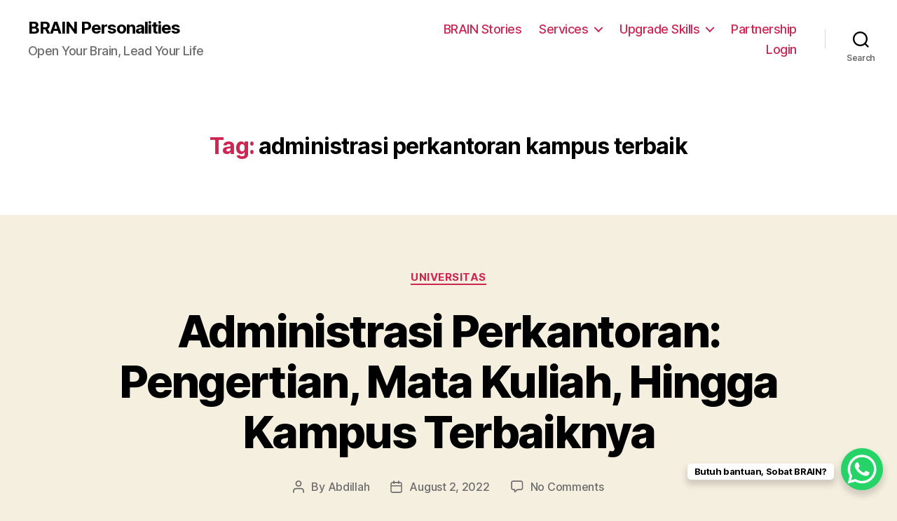

--- FILE ---
content_type: text/html; charset=utf-8
request_url: https://www.google.com/recaptcha/api2/aframe
body_size: 266
content:
<!DOCTYPE HTML><html><head><meta http-equiv="content-type" content="text/html; charset=UTF-8"></head><body><script nonce="Zqs6_pPC20QZLh6aefhAfA">/** Anti-fraud and anti-abuse applications only. See google.com/recaptcha */ try{var clients={'sodar':'https://pagead2.googlesyndication.com/pagead/sodar?'};window.addEventListener("message",function(a){try{if(a.source===window.parent){var b=JSON.parse(a.data);var c=clients[b['id']];if(c){var d=document.createElement('img');d.src=c+b['params']+'&rc='+(localStorage.getItem("rc::a")?sessionStorage.getItem("rc::b"):"");window.document.body.appendChild(d);sessionStorage.setItem("rc::e",parseInt(sessionStorage.getItem("rc::e")||0)+1);localStorage.setItem("rc::h",'1765413274793');}}}catch(b){}});window.parent.postMessage("_grecaptcha_ready", "*");}catch(b){}</script></body></html>

--- FILE ---
content_type: text/css
request_url: https://brainpersonalities.com/wp-content/cache/autoptimize/css/autoptimize_single_eff4bdb2f99ec71635a2d365a35a065d.css?ver=e80106
body_size: -251
content:
@charset "UTF-8";.mega-menu-last-modified-1760156198{content:'Saturday 11th October 2025 04:16:38 UTC'}